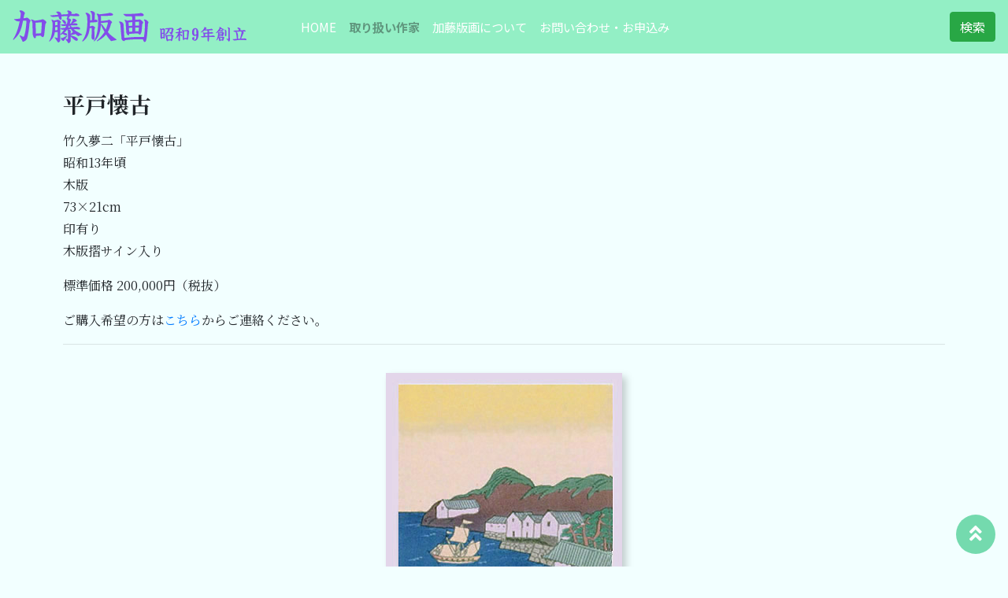

--- FILE ---
content_type: text/html
request_url: http://kato-hanga.jp/artist/yumeji10.html
body_size: 3981
content:
<!DOCTYPE html>
<html lang="ja">
<head>
<meta charset="utf-8">
<title>竹久夢二「平戸懐古」 | 加藤版画 ― 昭和9年創立</title>
<meta name="viewport" content="width=device-width, initial-scale=1, shrink-to-fit=no">
<meta content="竹久夢二「平戸懐古」" name="description">
<meta property="og:title" content="竹久夢二「平戸懐古」 | 加藤版画 ― 昭和9年創立" />
<meta property="og:type" content="article" />
<meta property="og:url" content="https://kato-hanga.jp/artist/yumeji10.html" />
<meta property="og:image" content="https://kato-hanga.jp/artist/images/yumeji/10hirado/yumeji_hirado.jpg" />
<meta property="og:site_name" content="加藤版画" />
<meta property="og:description" content="竹久夢二「平戸懐古」" />
<link rel="stylesheet" href="../assets/bootstrap/css/bootstrap.css">
<link href="https://fonts.googleapis.com/css?family=Noto+Sans+JP:400,700|Noto+Serif+JP:400,700&display=swap&subset=japanese" rel="stylesheet">
<link href="../assets/fontawesome/css/fontawesome.css" rel="stylesheet">
<link href="../assets/fontawesome/css/brands.css" rel="stylesheet">
<link href="../assets/fontawesome/css/solid.css" rel="stylesheet">
<link rel="stylesheet" href="../assets/css/style.css">
<script>
var activemark = 'sakka';
</script>
</head>
<body>
<div id="wrapper">
<div id="page_top"><a href="#"></a></div>
<header>
<div id="navmenu"></div>
</header>
<div class="collapse" id="collapse-gs">
	<script async src="https://cse.google.com/cse.js?cx=012662192679843874452:k5gm2imv3ok"></script>
	<div class="gcse-search"></div>
</div>

<div class="container artist clearfix">

<h3>平戸懐古</h3>
<p class="mt-3">竹久夢二「平戸懐古」<br>
昭和13年頃<br>
木版<br>
73×21cm<br>
印有り<br>
木版摺サイン入り</p>
<p>標準価格 200,000円（税抜）</p>
<p class="mt-3">ご購入希望の方は<a href="../query.html">こちら</a>からご連絡ください。</p>
<hr>
<div class="d-flex flex-wrap justify-content-center">
<div class="gallery"><a href="#" onclick="$('#modal1').modal('show');return false"><img src="../artist/images/yumeji/10hirado/yumeji_hirado.jpg" alt="平戸懐古"></a><p>平戸懐古</p></div>
</div>

<div class="modal fade" id="modal1" tabindex="-1" role="dialog" aria-labelledby="label1" aria-hidden="true">
	<div class="modal-dialog modal-dialog-centered" role="document">
	<div class="modal-content">
	<div class="modal-body">
	<button type="button" class="close" data-dismiss="modal" aria-label="Close"><span aria-hidden="true"><i class="fas fa-times-circle"></i></span></button>
	<img src="../artist/images/yumeji/10hirado/yumeji_hirado.jpg" alt="平戸懐古">
	</div>
	</div>
	</div>
</div>

<p class="mt-3 to-worklist"><span><a href="yumeji.html">竹久夢二 作品一覧</a><i class="fas fa-external-link-square-alt"></i></span></p>

<nav class="page-nav">
<ul class="pagination justify-content-between">
<li><a class="btn page-link rounded" href="yumeji9.html"><i class="fas fa-arrow-left"></i> 前へ<br>寝たか寝なんだか</a></li>
<li><a class="btn page-link rounded" href="yumeji11.html">次へ <i class="fas fa-arrow-right"></i><br>春来萬里客</a></li>
</ul>
</nav>

</div><!-- artist -->

<!-- footer -->
<footer class="text-secondary bg-dark mt-5">
	<div class="text-center py-3">
	<p>Copyright &copy; <span id="currentyear"></span> 加藤版画. All Rights Reserved.</p>
	</div>
</footer>
<!-- footer -->

</div><!-- wrapper -->
<script type="text/javascript" src="../assets/js/jquery-3.4.1.min.js"></script>
<script type="text/javascript" src="../assets/bootstrap/js/bootstrap.bundle.js"></script>
<script type="text/javascript" src="../assets/js/script.js"></script>
<script type="text/javascript" src="../assets/js/navbar2.js"></script>
<script type="text/javascript">GetNav();</script>
<script type="text/javascript">GetYear();</script>
</body>
</html>


--- FILE ---
content_type: text/css
request_url: http://kato-hanga.jp/assets/css/style.css
body_size: 6018
content:
@charset "utf-8";

/* サイト背景色　#f2ffff */
/* プルダウン背景色 #60977e */

/* #collapse-gs { display:none; }*/	/* うざいので公開まで非表示 */

body {
	background-color:#f2ffff;
	font-family: 'Noto Serif JP';
	line-height:1.8rem;

}
h3 { margin-top:3rem; font-weight:700; }
.btn { font-family: 'Noto Sans JP'; }

/* トップへ戻るボタン */
#page_top {
	width:50px;
	height:50px;
	position:fixed;
	right:1rem;
	bottom:1rem;
	background:#55d19b;
	opacity:0.8;
	border-radius:50%;
	z-index:99;
}
#page_top a {
	position:relative;
	display:block;
	width:50px;
	height:50px;
	text-decoration:none;
}
#page_top a::before {
	font-family:'Font Awesome 5 Free';
	font-weight:900;
	content:'\f102';
	font-size:25px;
	color:#fff;
	position:absolute;
	width:25px;
	height:25px;
	top:-5px;
	bottom:0;
	right:0;
	left:0;
	margin:auto;
	text-align:center;
}

/* ヘッダー */
.bg-dark { background-color:#93efc5 !important; }

/* ナビメニュー */
.navbar-dark .navbar-nav .nav-link {
	font-family: 'Noto Sans JP';
	color:#fff !important;
	font-size:0.95rem;
	font-weight:500;
}
.navbar-dark .navbar-nav .nav-link:hover {
	color:#60977e !important;
	font-weight:700;
}
#Navber > ul > li.nav-item.active > a {
	color:#60977e !important;
	font-weight:700;
}
.dropdown-menu { background-color:#60977e; }
.dropdown-item { color:#fff; }
.dropdown:hover > .dropdown-menu {
	display:block;
/*	transition : all 0.5s ease 0.5s; */
}
.navbar-brand { margin-right:60px; }
.navbar-toggler { border: 2px solid rgba(255,255,255,0.8) !important; }

/* カルーセル（トップページ） */
#carousel-1 { background-color:#fdfbf5; }
#carousel-1 .carousel-inner {
	padding:20px 0;
}
#carousel-1 .card-img-overlay {
	padding:0;
	top:calc(100% - 2.5rem);
	text-align:center;
}
#carousel-1 .card-img-overlay p span {
	color:#000;
	font-size:0.9rem;
	padding:0.25rem 0.75rem;	/* 2024.9.11 update */
	opacity:0.9;				/* 2024.9.11 update */
	background-color:#fff;
}
#carousel-1 .card-img-overlay.welcome {
	top:45%;
}
.carousel-control-prev span,
.carousel-control-next span
 { color:#93efc5; }

.container {
	padding:0 30px !important;
}
.container.artist {
	padding:0 10px !important;
}
.sakka_name {
	margin:1.5rem 0 0.5rem 0;
	padding:0.25rem 1rem;
	background-color:#e9e4d4;
}
.sakka_name a {
	font-weight:700;
	font-size:1rem;
	text-decoration:none;
	color:#555;
	transition : all 0.5s ease 0s;
}
.sakka_name a:visit { color:#555; }
.sakka_name a:hover {
	color:#d66a35;
	transition : all 0.5s ease 0s;
}
.sakka_name.rounded-pill
{
	border-radius: 1rem 0 0 1rem !important;
}

/* カルーセル（トップページ？作家別） */
.slides {
	align-items:center;
	display:flex;
}
.flexslider {
	background-color:#f2ffff !important;
	border-color:#f2ffff !important;
	margin-bottom:0;
}
.flex-direction-nav a {
	overflow:visible !important;
}


/* 作家取り扱い作品 */
.artist .gallery-cover {
	margin:10px;
	box-sizing: border-box;
	border:1px solid #e6e6e6;
	background-color:#fff;
}
.artist .gallery p {
	text-align:center;
	margin-bottom:1rem;
}
.artist .gallery-cover p {
	text-align:center;
	margin-top:0.5rem;
}
.artist .gallery-cover img {
	width:240px;
	height:296px;
	object-fit:cover;
	object-position: 50% 50%
/*	filter: drop-shadow(5px 5px 5px rgba(0,0,0,0.2)); */
}
.artist .gallery img {
	max-width:360px;
	padding:20px 25px;
	object-fit:cover;
	filter: drop-shadow(5px 5px 5px rgba(0,0,0,0.2));
}
.artist .gallery-cover .frame { 
	width:240px; height:296px;
	overflow:hidden;
	box-sizing: border-box;
	border-bottom:1px solid rgba(0,0,0,0.1);
}
.artist .gallery-cover img.img-top10 { object-position: 50% 10% }
.artist .gallery-cover img.img-top40 { object-position: 50% 40% }

.modal-body img {
	max-width:100%;
	float:left;
}
button.close　{
/* float:none; text-align:right; */
}


.to-worklist {
	text-align:right;
}
.to-worklist span a {
	color:#fff;
}
.to-worklist span {
	color:#fff;
	background:#006e54;
	opacity:0.8;
	border-radius:1rem;
	padding:0.25rem 1rem;
}
.to-worklist .fas {
	color:#fff;
	padding-left:0.25rem;
}

/* 画家からの書簡 */
.letter .col-sm-6 { margin-bottom:1.5rem; }
.container.letter .card-header {
	font-size:1.25rem;
	font-weight:700;
	background-color:#e9e4d4;
}
.container.letter .card-header .fas {
	color:#d7a98c;
	font-size:1.5rem;
	padding-right:0.5rem;
}
.container.letter .card-body {
	background-color:#fbfaf5;
}

/* ページナビ */
nav.page-nav { margin-top:3rem; }
.page-link {
	color:#e8554e;
	border:2px solid #e8554e;
}
.page-link:hover {
    color:#fff;
    background-color:#e8554e;
    border-color:#e8554e;
}

footer { font-size:0.75rem;  }

/* ------------------------------------ */
/* モバイル                             */
/* ------------------------------------ */
	.navbar-brand { width:60%; }
	.navbar-brand img { max-width:100%; }

	/* ヘッダースライダー */
	#carousel-1 .carousel-item img { max-height:200px; }
	#carousel-1 .card-img-overlay.welcome p span {
		color:#ca908a;
		font-size:1rem;
		padding:1rem;
		opacity:1;
		background-color:#f9e0ef;
	}

	/* 作家カルーセル */ 
/*	.artist .slider img { height:150px; width:auto; padding:0 2px; } */

/* ------------------------------------ */
/* タブレット                           */
/* ------------------------------------ */
@media (min-width:768px) {
	.navbar-brand { width:298px; }
	.navbar-brand img { max-width:100%; }

	.sakka .dropdown-menu { width:32rem; }
	.sakka .dropdown-item { width:10rem; display:inline-block; white-space: pre-wrap; }
}
/* ------------------------------------ */
/* パソコン                             */
/* ------------------------------------ */
@media (min-width:1024px) {
	.navbar-brand { width:298px; }
	.navbar-brand img { max-width:100%; }

	/* ヘッダースライダー */
	#carousel-1 .carousel-item img { max-height:300px; }
	#carousel-1 .card-img-overlay.welcome p span {
		color:#ca908a;
		font-size:1.5rem;
		padding:1.5rem 2rem;
		opacity:1;
		background-color:#f9e0ef;
	}
}


--- FILE ---
content_type: application/javascript
request_url: http://kato-hanga.jp/assets/js/navbar2.js
body_size: 3687
content:
function GetNav(){
var element = document.getElementById('navmenu') ;
element.insertAdjacentHTML('beforebegin',
'<nav class="navbar navbar-expand-lg navbar-dark bg-dark">'+
'<a class="navbar-brand" href="./../index.html"><img src="../assets/images/common/site-title2.png" alt="加藤版画"></a>'+
'<button class="navbar-toggler" type="button" data-toggle="collapse" data-target="#Navber" aria-controls="Navber" aria-expanded="false" aria-label="ナビゲーション切替">'+
'<span class="navbar-toggler-icon"></span>'+
'</button>'+
'<div class="collapse navbar-collapse" id="Navber">'+
'<ul class="navbar-nav mr-auto mt-2 mt-lg-0">'+
'<li class="nav-item index">'+
'<a class="nav-link" href="../index.html">HOME</a>'+
'</li>'+
'<li class="nav-item sakka dropdown">'+
'<a class="nav-link" href="#" id="navbarDropdown1" role="button" data-toggle="dropdown" aria-haspopup="true" aria-expanded="false">取り扱い作家</a>'+
'<div class="dropdown-menu" aria-labelledby="navbarDropdown1">'+
'<a class="dropdown-item" href="yumeji.html">竹久夢二</a>'+
'<a class="dropdown-item" href="kishida.html">岸田劉生</a>'+
'<a class="dropdown-item" href="togo.html">東郷青児</a>'+
'<a class="dropdown-item" href="oka.html">岡鹿之助</a>'+
'<a class="dropdown-item" href="ushijima.html">牛島憲之</a>'+
'<a class="dropdown-item" href="koiso.html">小磯良平</a>'+
'<a class="dropdown-item" href="tomimoto.html">富本憲吉</a>'+
'<a class="dropdown-item" href="kumagai.html">熊谷守一</a>'+
'<a class="dropdown-item" href="sakamoto.html">坂本繁二郎</a>'+
'<a class="dropdown-item" href="kawanishi.html">川西英</a>'+
'<a class="dropdown-item" href="suzuki.html">鈴木信太郎</a>'+
'<a class="dropdown-item" href="fujita.html">藤田嗣治</a>'+
'<a class="dropdown-item" href="higashiyama.html">東山魁夷</a>'+
'<a class="dropdown-item" href="tobari.html">戸張孤雁</a>'+
'<a class="dropdown-item" href="utagawa.html">歌川国虎</a>'+
'<a class="dropdown-item" href="tsuruta.html">鶴田吾郎</a>'+
'<a class="dropdown-item" href="yamashita.html">山下新太郎</a>'+
'<a class="dropdown-item" href="nakazawa.html">中沢弘光</a>'+
'<a class="dropdown-item" href="ishiwata.html">石渡庄一郎</a>'+
'<a class="dropdown-item" href="kikukawa.html">菊川多賀</a>'+
'<a class="dropdown-item" href="hashimoto_o.html">橋本興家</a>'+
'<a class="dropdown-item" href="yamaguchi.html">山口進</a>'+
'<a class="dropdown-item" href="kimura.html">木村荘八</a>'+
'<a class="dropdown-item" href="tsunemi.html">常察英雄</a>'+
'<a class="dropdown-item" href="hashimoto_y.html">橋本譲</a>'+
'<a class="dropdown-item" href="nakagawa.html">中川紀元</a>'+
'</div>'+
'</li>'+
'<li class="nav-item about dropdown">'+
'<a class="nav-link" href="#" id="navbarDropdown2" role="button" data-toggle="dropdown" aria-haspopup="true" aria-expanded="false">加藤版画について</a>'+
'<div class="dropdown-menu" aria-labelledby="navbarDropdown2">'+
'<a class="dropdown-item" href="../about.html">加藤版画のご紹介</a>'+
'<a class="dropdown-item" href="../history.html">加藤版画84年の歩み</a>'+
'<a class="dropdown-item" href="../letter.html">画家からの書簡</a>'+
'</div>'+
'</li>'+
'<li class="nav-item query">'+
'<a class="nav-link" href="../query.html">お問い合わせ・お申込み</a>'+
'</li>'+
'</ul>'+
'<button type="button" class="btn btn-success" data-toggle="collapse" data-target="#collapse-gs" aria-expanded="false" aria-controls="collapse-gs">検索</button>'+
'</div>'+
'</nav>');
}

$(function(){
	$('.nav-item.'+activemark).addClass('active');
});
